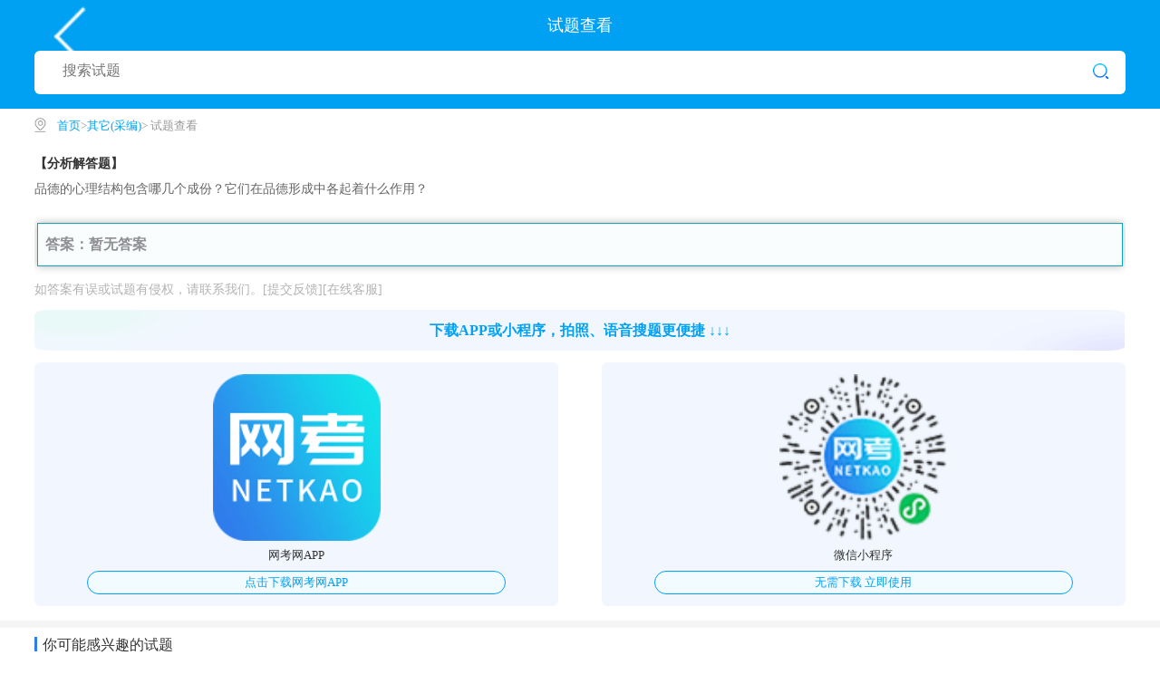

--- FILE ---
content_type: text/html
request_url: https://m.netkao.com/shiti/825383/1286856yqam2ska1p.html
body_size: 4742
content:
<!DOCTYPE html>
<html>
<head>
    <meta charset="utf-8" />
    <meta name="viewport" content="width=device-width,initial-scale=1,minimum-scale=1,maximum-scale=1,user-scalable=no" />
<script>
document.write('<script src="https://netkaopic.cnitpm.com/js/checkreferrer.js?web=m&v=' + new Date().toLocaleDateString() + '"><\/script>')
		</script> 
    <title>品德的心理结构包含哪几个成份？它们在品德形成中各起着什么作用？_网考网(Netkao.com)</title>
    <meta name="keywords" content="试卷,试题解析,考试试题,考试资讯,模拟试题,在线习题练习" />
    <meta name="description" content="【解析】品德的心理结构包含哪几个成份？它们在品德形成中各起着什么作用？" />
<link rel="canonical" href="https://www.netkao.com/shiti/825383/1286856yqam2ska1p.html" />
    <link href="https://netkaopic.cnitpm.com/m/css/mui.min.css" rel="stylesheet" />
    <link rel="stylesheet" type="text/css" href="https://netkaopic.cnitpm.com/m/css/mnetkao.css?time=20221108" /> 
</head>
<body style="background-color: #fff">
    <header class="zuotihead">
        <div class="headtop">
            <a href="javascript:history.go(-1)" class="headback"><img src="https://netkaopic.cnitpm.com/m/img/back_icon.png" /> </a>
            <span>试题查看</span>
        </div>
        <p class="searchp" style="margin: 0rem auto 1rem;"><input type="text" placeholder="搜索试题" id="searchinput" /> <span onclick="jump1();"><img src="https://netkaopic.cnitpm.com/m/img/search_icon.png" /></span></p>
    </header>
	<div class="check_title"><img src="https://netkaopic.cnitpm.com/m/img/checkLite_img01.png" ><a href="/">首页</a> > <a href="/qitacb/">其它(采编)</a> > 试题查看</div>
    <div class="width94">
        <div class="stseedec">
            <strong>【分析解答题】</strong><br />
            <h1 class="ask_title">品德的心理结构包含哪几个成份？它们在品德形成中各起着什么作用？</h1>
        </div>
        <div class="seeanswbox">
			<input type="hidden" value="354" id="examid" />
            <input type="hidden" value="yqam2ska1p" id="random" />
            <input type="hidden" value="1286856" id="stid" />
			<div class="jiexibox" style="display: block;"><p> 答案：暂无答案 </p></div>  
            <div class="jiexibox">
                <p><img src="https://netkaopic.cnitpm.com/m/img/da_icon.png" />参考答案： </p>
                <p id="tanswer">正在加载...</p>
                <p><img src="https://netkaopic.cnitpm.com/m/img/jx_icon.png" style="top: 1px;" />答案解析</p>
                <p id="tanalytic">正在加载...</p>
            </div>
			<div id="ad1" class="addiv"></div>
            <div class="answsum">
				<p class="title2"><i></i>根据网考网移动考试中心的统计，该试题：</p><p><em>0%</em>的考友选择了A选项</p><p><em>0%</em>的考友选择了B选项</p><p><em>0%</em>的考友选择了C选项</p><p><em>0%</em>的考友选择了D选项</p> 
            </div>
			<div id="ad2" class="addiv"></div> 
        </div>
    </div>

    <div class="huinull"></div>

    <!-- 相关试题 -->
    <div class="width94" style="margin: .5rem auto;">
        <p class="title2"><i></i>你可能感兴趣的试题</p>
        <div class="xgshiti">
			 
        </div>
    </div>
	<div id="ad3"></div>
	<script src="https://netkaopic.cnitpm.com/m/js/jquery2.1.0.min.js" type="text/javascript" charset="utf-8"></script>
	<script src="https://netkaopic.cnitpm.com/m/js/pay.js" type="text/javascript" charset="utf-8"></script>
    <script src="https://netkaopic.cnitpm.com/m/js/Publicmethod.js?v=20230612" type="text/javascript"></script>
    <script src="https://netkaopic.cnitpm.com/m/js/mui.min.js"></script>
    <script type="text/javascript">
        topad();
		adhtml('qitacb');//调用广告
        mui.init();
        mui('.mui-scroll-wrapper').scroll({
            indicators: false, //是否显示滚动条 默认为true
            deceleration: 0.003, //阻尼系数,系数越小滑动越灵敏 默认0.0006
            bounce: true //是否启用回弹 默认true
        });
        //搜索
        function jump1() {
            var search_content = $('#searchinput').val();
            if (search_content == "") {
                mui.toast("请输入要查询的信息!");
            } else { 
                setHistory(search_content);
				$('#searchinput').val("");
                window.location.href = "https://m.netkao.com/search.aspx?keyword=" + escape(search_content) + "&allexam=0";
            }
        }
    </script>

  <span style="display:none;">
		<script language="javascript" src="https://netkaopic.cnitpm.com/m/js/tongji.js"></script>
	</span>

</body> 
</html>


--- FILE ---
content_type: application/javascript
request_url: https://netkaopic.cnitpm.com/m/js/pay.js
body_size: 7142
content:
var tag = 0;//0:开启支付    1:关闭支付
document.write('<div class="mou_content lock"><div class="mou-item"><div class="mou-itemTop"><img class="itemTopimg1" src="/img/zhimg1.png" alt=""><img class="itemTopimg3" src="/img/zhimg3.png" alt=""></div><div class="mou-itemnav"><p class="itemnav-p1">警告:系统检测到您的账号存在安全风险</p><p class="itemnav-p2">抱歉，您的账号因涉嫌违反网考网购买须知被冻结。您可在“网考网” 微信公众号中的“官网服务”- "账号解封申请”申请解封。</p></div><div class="mou-itemfoot"><img src="/img/zhimg4.png" alt=""><p>微信扫描关注网考网</p></div></div></div>');
document.write('<style>');
document.write('.mou_content{position: fixed;width: 100%;height: 100%;top: 0px;z-index:1000;display:none;background-color: rgba(102, 102, 102, 0.5);}.mou-item{width: 80%;position: relative;top: 50%;left: 50%;transform: translate(-50%,-50%);background-color: #fff;border-radius: 4px;padding-bottom: 1rem;}.mou-itemTop{position: relative;width: 100%;}.mou-itemTop .itemTopimg1{display: block;width: 100%;}.mou-itemTop .itemTopimg3{display: block;position: absolute;top: 9px;right: 9px;width: 25px;height: 25px;}.mou-itemnav{width: 100%;}.mou-itemnav .itemnav-p1{color: #FF9933;font-size: 0.9rem;font-weight: bold;text-align: center;line-height: 1.8rem;margin: 0.8rem 0;}.mou-itemnav .itemnav-p2{color: #333333;font-size: 0.8rem;line-height:1.6rem; margin: 0 5%;}.mou-itemfoot img{display: block;width: 50%;margin: 12px auto;}.mou-itemfoot p{font-size: 0.8rem;color: #FF9933;text-align: center;}')
document.write('</style>');
$(function () {
    $(".seeanswbox .seeanwbtn").click(function () {
        if ($(this).next(".jiexibox").css("display") == 'none') {
            var tid = $("#stid").val();
            var examid = $("#examid").val();
            var random = $("#random").val();
            var type = 0;            
            LoadTanalytic(tid, examid, random, type);
        } else {
            $(this).next(".jiexibox").hide();
            $(this).find("img").removeClass("imgxz180");
        }
    });

    function getUrlParam(name) {
        var reg = new RegExp("(^|&)" + name + "=([^&]*)(&|$)"); //构造一个含有目标参数的正则表达式对象
        var r = window.location.search.substr(1).match(reg);  //匹配目标参数
        if (r != null) return unescape(r[2]); return null; //返回参数值
    }

    //查看解析
    var load = true;
    function LoadTanalytic(tid, examid, random, type) {
        
        var daanstr = $("#tanswer").text();
        
        if (daanstr.trim().indexOf("正在加载...") == -1) {
            load = false;
        }
        if (load) {
            load = false;
            var ai = getUrlParam("type");
            var keyword = "";
            if (ai == "1") {
                keyword = $("#aikeyword").val();
                $(".seeanwbtn img").attr("src", "/img/loadimg.gif").css("width","6%").css("top","5px");
            }
            $.post('/ajax/LoadTanalytic.aspx', { sid: tid, examid: examid, random: random, ai: ai, aikeyword: keyword }, function (data) {
                $(".seeanwbtn img").attr("src", "/img/baijx_icon.png").css("width", "4%").css("top", "1px");
                load = true;
                if (data.state == "0") {
                    $(".seeanswbox .seeanwbtn").next(".jiexibox").show();
                    $(".seeanswbox .seeanwbtn").find("img").addClass("imgxz180");   
                    if (ai == "1") {
                        $("#tanswer").html(data.data.tanswer);
                        $("#tanswer").append(`<p class="aibcstblock"><input type="text" /><a href="javascript:;" class="aibcstbtn continuest">补充搜题</a></p><div class="answer2"></div>`);
                    } else {
                        $("#tanswer").text(data.data.tanswer + "（仅供参考，欢迎评论交流）");
                    }                    
                    $("#tanalytic").html(data.data.tanalytic);                    
                }
                else {
                    if (tag == 0)
                    {
                        Fun_state(data.state, data.message, examid, tid);
                    }                
                }
            });
        } else {
            $(".seeanswbox .seeanwbtn").next(".jiexibox").show();
            $(".seeanswbox .seeanwbtn").find("img").addClass("imgxz180");
        }
    }

    $(document).on('click', ".continuest", function (e) {
        var content = $(this).prev("input").val().trim();
        if (content.length <= 0 || content.trim() == "") {
            return false;
        }
        var that = $(this);
        var btnArray = ['取消', '确认'];
        mui.confirm('', "继续搜题会扣除搜题次数", btnArray, function (e) {
            if (e.index == 1) {
                that.parent().next(".answer2").html(AiCreateChatLoad);
                that.removeClass("continuest");
                that.css("background", "#ddd");
                that.prev("input").css("border-color", "#ddd");

                var keyword = $("#aikeyword").val();
                content = keyword + "\n" + content;                
                $.post('/ajax/LoadTanalytic.aspx', { sid: 0, examid: 0, random: "", ai: 1, aikeyword: content }, function (data) {
                    if (data.state == "0") {
                        that.parent().next(".answer2").html(data.data.tanswer);
                        $('body,html').animate({ scrollTop: 10000 });
                    }
                    else {
                        that.addClass("continuest");
                        that.css("background", "#42abfb");
                        that.prev("input").css("border-color", "#42abfb");
                        that.parent().next(".answer2").html("");
                        Fun_state(data.state, data.message, 0, 0);
                    }
                });
            }
        });        
    });
    function AiCreateChatLoad() {
        return `<div style="display:flex;align-items: center;color: wheat;" id="aiload"><img src="/img/loadimg.gif" style="width:24px;display:inline-block;margin: 0 6px 0 0;">正在深入思考，请稍候，预计需30-60秒左右</div>`;
    }
    function Fun_state(state, message,examid,tid) {

        if (state == "4") {
            var btnArray = ['取消', '确认'];
            mui.confirm('确定购买？', message, btnArray, function (e) {
                if (e.index == 1) {
                    window.location.href = `/pay/default.aspx?eid=${examid}&sid=${tid}&url=${window.location.href.replace(/&/g, "%")}`;
                }
            });
        }
        else if (state == 2) {
            window.location.href = "/login.aspx?type=unionid&url=/pay/default.aspx?eid=" + examid + "%sid=" + tid;
        }
        else if (state == 5) {
            $(".lock").show();
        }
        else {
            window.location.href = `/pay/default.aspx?eid=${examid}&sid=${tid}&url=${window.location.href.replace(/&/g, "%")}`;
        } 
    }
    //关闭冻结窗口
    $(".itemTopimg3").click(function () {
        $(".lock").hide();
    });
});

--- FILE ---
content_type: application/javascript
request_url: https://netkaopic.cnitpm.com/m/js/Publicmethod.js?v=20230612
body_size: 6498
content:

//顶部广告
function topad() {
    //var apptop = '<a href="https://www.netkao.com/phone.html" class="appdowna"><img src="https://netkaopic.cnitpm.com/img/appdown_ad.png" /></a>';
    //$("body").prepend(apptop);
}


function setHistory(val) {
    if (val.length !== 0) {
        let historyArray = localStorage.getItem('search_history')
        if (!historyArray) {
            historyArray = []
        } else {
            historyArray = JSON.parse(historyArray)
        }
        // 去除重复数据，输入相同数据时，重新排序
        historyArray = historyArray.filter((value) => {
            return value !== val
        })
        historyArray.unshift(val)
        localStorage.setItem('search_history', JSON.stringify(historyArray))
    }
}

// 试题页面广告
function adhtml(name) {
    $("head").append("<style>.ad1gart{display: block;width: 100%; line-height: 45px;font-size: 1rem;color: #00A1F2;background: url(https://netkaopic.cnitpm.com/img/wkw_wximgbj.png)no-repeat;background-size: 100% 100%;text-align: center;border-radius: 6px;font-weight: bold;margin-top: 10px;}.ad1souwx{display: flex;justify-content: space-between;}.ad1souwx .ad1wxitem{width: 48%;background-color: #F2F7FF;border-radius: 6px;text-align: center;padding: 0.8rem 0;margin-top: 0.8rem;}.ad1souwx .ad1wxitem img{display: block;width: 32%;margin: auto;}.ad1souwx .ad1wxitem p{font-size: 0.8rem;color: #333333;padding: 0.5rem 0;}.ad1souwx .ad1wxitem span{display: block;width: 80%;line-height: 1.5rem;border: 1px solid #00A1F2;background: #F2FBFF;border-radius: 30px;color: #00A1F2;margin: auto;font-size: 0.8rem;} .addiv{width: 100%;margin: 10px auto 0;overflow: hidden;}#ad2{margin-top: 3px;}.adtips,#ad3{font-size: 0.9rem;color: #B3B3B3;text-align: center;}.adtips a{color: #B3B3B3;}#ad3{color:#999999;}</style>");

    var adtop = '<a href="javascript:void(0);" class="ad1gart">下载APP或小程序，拍照、语音搜题更便捷 ↓↓↓</a><div class="ad1souwx"><div class="ad1wxitem"><a href="https://www.netkao.com/phone.html"><img src="https://netkaopic.cnitpm.com/img/wxwk_img01.png"><p>网考网APP</p><span class="ad1moto">点击下载网考网APP</span></a></div><div class="ad1wxitem"><a href="https://www.netkao.com/app/xcx.html"><img src="https://netkaopic.cnitpm.com/img/wxwk_img03.png"><p>微信小程序</p><span class="ad1moto">无需下载 立即使用</a></span></div></div>';
    var adbottom = '<span class="adtips">如答案有误或试题有侵权，请联系我们。<a href="https://www.netkao.com/feedback.aspx">[提交反馈]</a><a href="https://www.netkao.com/livechat_rg.html">[在线客服]</a></span>';
    $("#ad1").append(adbottom);
    $("#ad2").append(adtop);
    $("#ad3").append('版权所有网考网(<a href="//m.netkao.com">netkao.com</a>)All Rights Reserved');
}

//支付成功页面-发送账号至手机-获取验证码
$(".getcode_btn").click(function () {
    var phone = $("#phone").val().trim();
    var stype_ = 7;
    var imgcode_ = $("#imgcode").val();
    //手机号正则
    var phoneReg = /(^1[3|4|5|7|8]\d{9}$)|(^09\d{8}$)/;
    //号码判断
    if (!phoneReg.test(phone)) {
        mui.toast('请输入有效的手机号码！');
        document.getElementById("phone").focus();
        return false;
    }
    //图形验证码判断
    if (imgcode_ == "") {
        mui.toast("请输入图形验证码！");
        document.getElementById("imgcode").focus();
        return false;
    }
    $(".getcode_btn").prop('disabled', true);
    $.post('/ajax/Code.aspx', { stype: stype_, mobile: phone, imgcode: imgcode_ }, function (data) {
        if (data == "imgcodenot") {
            mui.toast('请输入图形验证码！');
            $(".getcode_btn").prop('disabled', false);
        }
        else if (data == "imgcodeerror") {
            mui.toast('图形验证码错误,请点击图片刷新！');
            $(".getcode_btn").prop('disabled', false);
        }
        else if (data == "fail") {
            mui.toast('发送验证码出现错误，请联系网站管理员！');
            $(".getcode_btn").prop('disabled', false);
        }
        else if (data == "phonechongfu") {
            mui.toast('手机号码已被注册，请更换！');
            document.getElementById("adm").focus();
            $(".getcode_btn").prop('disabled', false);
        }
        else if (data == "success") {
            //点击后60秒计时
            var times = 120,
                timer = null;
            // 计时开始
            $(".getcode_btn").prop('disabled', true);
            timer = setInterval(function () {
                times--;
                $(".getcode_btn").val(times + "秒后重试");

                if (times <= 0) {
                    $(".getcode_btn").prop('disabled', false);
                    $(".getcode_btn").val("重新发送");
                    clearInterval(timer);
                    times = 120;
                }
            }, 1000);
        }
    });
});

//支付成功页面-发送账号至手机-发送
$(".paysuccess_bindtel").click(function () {
    var phone = $("#phone").val().trim();
    var usernum = $("#usernum").val();
    var userpass = $("#userpass").val();
    var yzcode = $("#yzcode").val();
    //手机号正则
    var phoneReg = /(^1[3|4|5|7|8]\d{9}$)|(^09\d{8}$)/;
    //号码判断
    if (!phoneReg.test(phone)) {
        mui.toast('请输入有效的手机号码！');
        document.getElementById("phone").focus();
        return false;
    }
    //验证码判断
    if (yzcode == "") {
        mui.toast("请输入短信验证码！");
        document.getElementById("yzcode").focus();
        return false;
    }
    $(this).val("发送中...");
    $(this).prop('disabled', true);
    var that = $(this);
    $.ajax({
        type: "post",
        async: false,
        data: { phone: phone, yzcode: yzcode, usernum: usernum, userpass: userpass },
        url: "/ajax/bindtel.ashx",
        success: function (data) {
            if (data == "success") {
                mui.toast("发送成功");
                $(".logintkbg").hide();
                $(".logintkbox").hide();
            }
            if (data == "smscodefalse") {
                mui.toast("短信验证码不正确");
                that.prop('disabled', false);
            }
            if (data == "error") {
                mui.toast("发送出错");
                that.prop('disabled', false);
            }
            that.val("发送");
        }
    });
});

--- FILE ---
content_type: application/javascript
request_url: https://netkaopic.cnitpm.com/js/checkreferrer.js?web=m&v=1/22/2026
body_size: 565
content:
// 检测来源地址
const referrer = document.referrer;
const currentUrl = window.location.href;
const verifyPage = '//www.netkao.com/verify.html';
const useragent = navigator.userAgent.toLowerCase();

// 检查当前URL是否包含app或from（忽略大小写）
const hasAppOrApk = /app|from/i.test(currentUrl);

// 若来源地址为空，且当前不是验证页面，且不包含app/apk关键字，useragent不包含spider,则跳转到验证页面
if (!referrer && !hasAppOrApk && !useragent.includes('spider')) {
    // 拼接跳转参数，携带当前页面地址
    //const redirectUrl = encodeURIComponent(currentUrl);
    //window.location.href = `${verifyPage}?redirect=${redirectUrl}`;
}

--- FILE ---
content_type: application/javascript
request_url: https://netkaopic.cnitpm.com/m/js/tongji.js
body_size: 91
content:
var _hmt = _hmt || [];
(function() {
  var hm = document.createElement("script");
  hm.src = "https://hm.baidu.com/hm.js?d776ad6a8f3d38662347af4c3324c192";
  var s = document.getElementsByTagName("script")[0]; 
  s.parentNode.insertBefore(hm, s);
})();